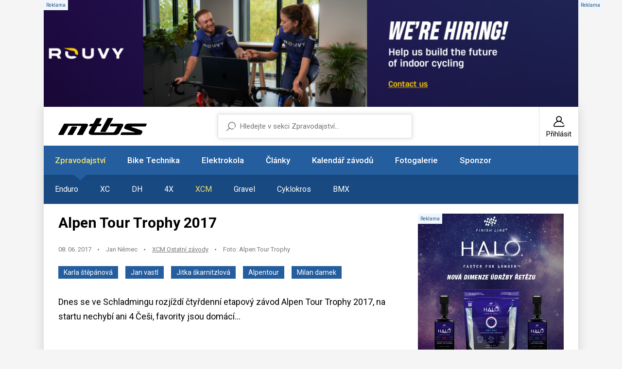

--- FILE ---
content_type: text/html; charset=UTF-8
request_url: https://mtbs.cz/clanek/alpen-tour-trophy-2017/kategorie/popis-xcm
body_size: 11236
content:
<!doctype html>
<html lang="cs">
<head>
	<meta charset="utf-8">
    <meta name="viewport" content="width=device-width, initial-scale=1, shrink-to-fit=no">
    <meta name="format-detection" content="telephone=no">
	<meta name="format-detection" content="telephone=no">
	<title>Alpen Tour Trophy 2017  / MTBS.cz</title>

	<style>.preload * {transition: none !important;} </style>
	<link rel="preconnect" href="https://fonts.googleapis.com">
	<link rel="preconnect" href="https://fonts.gstatic.com" crossorigin>
	<link href="https://fonts.googleapis.com/css2?family=Roboto:ital,wght@0,100;0,300;0,400;0,500;0,700;0,900;1,100;1,300;1,400;1,500;1,700;1,900&display=swap" rel="stylesheet">
	<link href="/styles/20260109-140429/css.css" rel="stylesheet" lazyload>

	<script>(function(a){_q=function(){return a;};$=function(f){typeof f==="function" && a.push(arguments);return $;};jQuery=$.ready=$;}([]));</script>
	<meta name="description" content="Alpen Tour Trophy 2017">

	<meta name="twitter:card" content="summary">
	<meta name="twitter:title" content="Alpen Tour Trophy 2017  / MTBS.cz">
	<meta name="twitter:description" content="Alpen Tour Trophy 2017">
	<meta name="twitter:image" content="https://mtbs.cz/media/clanky/57446/titulka/1_alpentour-2017-3.jpg">

	<meta property="og:title" content="Alpen Tour Trophy 2017  / MTBS.cz">
	<meta property="og:description" content="Alpen Tour Trophy 2017">
	<meta property="og:image" content="https://mtbs.cz/media/clanky/57446/titulka/1_alpentour-2017-3.jpg">
	<meta property="og:site_name" content="MTBS.cz">
	<meta property="og:url" content="https://mtbs.cz/clanek/alpen-tour-trophy-2017/kategorie/popis-xcm">

	<link rel="shortcut icon" href="/favicon.ico">
	<meta name="robots" content="index, follow">

	</head>
<body class="preload" id="top" >

<script> var GTMTag = 'G-MTD44QWFHR'; window.dataLayer = window.dataLayer || []; function gtag(){dataLayer.push(arguments);} </script>
<script async type="module" src="/styles/cookie/cookieconsent-config.js"></script> 
<script async src="https://www.googletagmanager.com/gtag/js?id=G-MTD44QWFHR"></script> <script> gtag('js', new Date()); gtag('config', GTMTag); </script>


<script async src="https://securepubads.g.doubleclick.net/tag/js/gpt.js"></script>
<script>
  window.googletag = window.googletag || {cmd: []};

  googletag.cmd.push(function() {

    googletag.defineSlot(
      '/138051052/Square-MTBS',
      [300, 300],
      'div-gpt-ad-square-mtbs'
    ).addService(googletag.pubads());

    googletag.pubads().enableSingleRequest();
    googletag.pubads().collapseEmptyDivs();
    googletag.enableServices();
  });
</script><div class="web-wrap">

<div class="banner-body"><a href="https://rouvy.com/jobs" class="banner-body__top" id="ad-middle" style="background-image: url('/media/data/banner_trojka/1100x210-01_696dcfe8ed95d.jpg')"><span class="comm"></span></a><div class="banner-body__left" id="ad-left"><span class="comm"></span></div><div class="banner-body__right" id="ad-right"><span class="comm"></span></div></div>
<div class="web-box">

<div class="header">
	<div class="header__top">
		<a href="/" title="MTBS.cz Homepage" class="header__logo">
			<svg width="182" height="35" viewBox="0 0 182 35" style="fill-rule:evenodd;clip-rule:evenodd;stroke-linejoin:round;stroke-miterlimit:2;">
				<path d="M39.466,34.945C39.074,34.945 38.71,34.743 38.508,34.415C38.306,34.083 38.29,33.673 38.469,33.33C38.469,33.33 46.606,18.733 47.192,17.504C47.778,16.279 46.377,16.326 46.377,16.326L21.54,16.326C20.97,16.326 20.772,16.903 20.772,16.903L11,34.364C10.802,34.715 10.426,34.938 10.018,34.938L1.12,34.938C0.724,34.938 0.356,34.731 0.154,34.391C-0.047,34.052 -0.051,33.634 0.143,33.295L11.637,12.244C11.835,11.893 12.211,11.675 12.618,11.675C12.618,11.675 54.352,11.667 56.498,11.675C58.643,11.682 62.973,12.19 60.412,16.587C57.851,20.984 50.45,34.333 50.45,34.333C50.26,34.707 49.872,34.942 49.448,34.942L39.474,34.942L39.466,34.945Z"/>
				<path d="M20.067,34.895C19.668,34.895 19.3,34.684 19.098,34.344C18.896,34.005 18.896,33.584 19.094,33.24L27.703,18.167C27.9,17.82 28.273,17.609 28.676,17.609L37.645,17.641C38.041,17.641 38.409,17.847 38.607,18.187C38.809,18.522 38.813,18.94 38.623,19.283L30.022,34.325C29.824,34.68 29.448,34.899 29.04,34.899L20.064,34.899L20.067,34.895Z"/>
				<path d="M116.791,34.945L70.944,34.945C59.019,34.945 63.377,27.434 63.377,27.434L68.91,17.051L64.687,17.001C64.307,17.001 63.951,16.809 63.745,16.493C63.539,16.177 63.511,15.779 63.67,15.436L65.296,12.716C65.478,12.322 65.878,12.069 66.317,12.069C66.317,12.069 70.034,12.037 70.925,12.069C71.815,12.1 72.215,11.316 72.215,11.316L78.263,0.784C78.457,0.421 78.837,0.195 79.252,0.195L88.099,0.195C88.495,0.195 88.863,0.398 89.064,0.737C89.266,1.077 89.27,1.494 89.076,1.838L83.816,11.304C83.816,11.304 83.29,12.006 84.137,12.053C85.095,12.108 87.541,12.072 87.541,12.072C87.936,12.072 88.301,12.279 88.498,12.615C88.7,12.95 88.708,13.364 88.518,13.707L86.963,16.478C86.765,16.833 86.389,17.055 85.977,17.055L80.543,17.028L73.509,29.69L112.342,29.69C112.342,29.69 114.38,29.99 115.96,27.45C117.262,25.355 120.337,19.783 121.374,17.89C121.762,17.219 120.808,17.25 120.808,17.25L107.038,17.25C106.638,17.25 106.27,17.044 106.068,16.704C105.866,16.365 105.863,15.947 106.056,15.604L107.81,12.307C108.008,11.959 108.384,11.741 108.788,11.741C108.788,11.741 121.96,11.768 129.381,11.788C133.24,11.694 134.942,13.122 132.805,16.993C131.321,19.681 127.462,26.845 125.111,31.176C122.49,35.394 116.783,34.949 116.783,34.949L116.791,34.945Z"/>
				<path d="M87.715,28.792C87.319,28.792 86.955,28.589 86.753,28.254C86.551,27.918 86.543,27.505 86.729,27.161L101.311,0.613C101.505,0.258 101.885,0.031 102.296,0.031C102.296,0.031 111.483,0 111.487,0C111.883,0 112.251,0.207 112.453,0.542C112.655,0.878 112.663,1.295 112.473,1.639L97.59,28.219C97.392,28.574 97.016,28.792 96.609,28.792L87.715,28.792Z"/>
				<path d="M129.124,35C128.732,35 128.372,34.801 128.166,34.473C127.96,34.146 127.945,33.736 128.123,33.392L129.749,30.142C129.939,29.775 130.319,29.545 130.739,29.541C130.739,29.541 155.841,29.67 156.435,29.67C157.028,29.67 157.943,29.424 157.056,29.171C156.36,28.976 143.658,24.777 138.279,22.994C133.723,21.585 135.869,18.448 135.869,18.448L138.105,14.285C138.105,14.285 139.265,11.635 144.561,11.593C155.042,11.511 180.876,11.518 180.876,11.518C181.256,11.518 181.608,11.706 181.814,12.018C182.02,12.33 182.055,12.728 181.901,13.067L180.021,16.872C179.843,17.274 179.439,17.531 178.996,17.531L151.638,17.484C151.638,17.484 151.095,17.371 150.83,18.019C150.565,18.667 150.992,18.862 150.992,18.862C150.992,18.862 167.98,24.402 170.308,25.288C172.635,26.17 173.276,27.579 172.833,29.139C172.505,30.29 172.421,30.388 171.531,32.113C170.047,34.988 167.589,34.863 166.536,34.867C158.98,34.891 129.132,34.992 129.132,34.992L129.124,35Z"/>
			</svg>
		</a>
		<div class="header__user">
			<a href="/registrace">
				<svg width="24" height="24" viewBox="0 0 24 24"><use xlink:href="/styles/img/symbol.svg#icon-user"></use></svg>
				<span>Přihlásit</span>
			</a>
		</div>
		<div class="header__hamburger">
			<a href="#" class="hamburger hamburger--collapse js-toggle-nav">
				<span class="hamburger-box">
					<span class="hamburger-inner"></span>
				</span>
			</a>
		</div>
	</div>
	<form method="get" action="/search" class="header__search">
		<input type="text" name="q" placeholder="Hledejte v sekci Zpravodajství..." value="">
		<input type="hidden" value="1" name="sekce">	</form>
</div>

<div class="nav-custom">
	<ul>
		<li class="only-mobile">
			<a href="/registrace">
				<svg width="24" height="24" viewBox="0 0 24 24"><use xlink:href="/styles/img/symbol.svg#icon-user"/></svg>
				<span>Přihlásit</span>
			</a>
		</li>
		<li class="has-dropdown is-active"><a href="/sekce/zpravodajstvi">Zpravodajství</a><ul><li class="mobileonly"><a href="/sekce/zpravodajstvi">Vše ze sekce Zpravodajství</a></li><li><a href="/rubrika/enduro">Enduro</a></li><li><a href="/rubrika/xc">XC</a></li><li><a href="/rubrika/dh">DH</a></li><li><a href="/rubrika/4x">4X</a></li><li class="is-active"><a href="/rubrika/xcm">XCM</a></li><li><a href="/rubrika/gravel">Gravel</a></li><li><a href="/rubrika/cyklokros">Cyklokros</a></li><li><a href="/rubrika/bmx">BMX</a></li></ul>		<li class="has-dropdown"><a href="/sekce/bike-technika">Bike Technika</a><ul><li class="mobileonly"><a href="/sekce/bike-technika">Vše ze sekce Bike Technika</a></li><li><a href="/kategorie/testy-recenze">Testy - Recenze</a></li><li><a href="/kategorie/tech-news">Tech news</a></li><li><a href="/kategorie/preview">Preview</a></li><li><a href="/kategorie/doplnky">Doplňky</a></li><li><a href="/kategorie/vystavy-a-veletrhy">Výstavy a veletrhy</a></li><li><a href="/kategorie/servis">Servis</a></li><li><a href="/kategorie/video">Video</a></li><li><a href="/kategorie/retro">Retro</a></li></ul>		<li><a href="/sekce/bike-technika/tag/3484-elektro">Elektrokola</a></li>
		<li class="has-dropdown"><a href="/sekce/informace">Články</a><ul><li class="mobileonly"><a href="/sekce/informace">Vše ze sekce Články</a></li><li><a href="/kategorie/clanky-ostatni">Ostatní</a></li><li><a href="/kategorie/pozvanky">Pozvánky</a></li><li><a href="/kategorie/trenink-a-fitness">Trénink a fitness</a></li><li><a href="/kategorie/tymy-a-kluby">Týmy a kluby</a></li><li><a href="/kategorie/vysledky">Výsledky</a></li></ul>		<li class="has-dropdown"><a href="/sekce/kalendar">Kalendář závodů</a><ul><li class="mobileonly"><a href="/sekce/kalendar">Vše ze sekce Kalendář závodů</a></li><li><a href="/kategorie/akce">Akce</a></li><li><a href="/kategorie/cyklokros">Cyklokros</a></li><li><a href="/kategorie/enduro">Enduro</a></li><li><a href="/kategorie/freestyle">Freestyle</a></li><li><a href="/kategorie/gravelk">Gravel</a></li><li><a href="/kategorie/mtbo">MTBO</a></li><li><a href="/kategorie/silnice">Silnice</a></li><li><a href="/kategorie/xcm">XCM</a></li><li><a href="/kategorie/xc">XC</a></li><li><a href="/kategorie/dh">DH</a></li><li><a href="/kategorie/4x">4X</a></li><li><a href="/kategorie/trial">Trial</a></li><li><a href="/ucet/add" class="btn-plus"><svg width="14" height="14" viewBox="0 0 14 14"><use xlink:href="/styles/img/symbol.svg#icon-plus"/></svg><span>Přidat</span></a></li></ul>		<li class="has-dropdown"><a href="/sekce/foto">Fotogalerie</a><ul><li class="mobileonly"><a href="/sekce/foto">Vše ze sekce Fotogalerie</a></li><li><a href="/kategorie/zavody">Závody</a></li><li><a href="/kategorie/technika">Technika</a></li><li><a href="/kategorie/ostatni">Ostatní</a></li></ul>		<li><a href="http://www.zookee.cz" target="_blank">Sponzor</a></li>	</ul>
</div>
<div class="web-box__content" id="itemcontent">
	<div class="article-top"><div class="article-top__content"><h1>Alpen Tour Trophy 2017 </h1><ul class="content-stamp"><li>08. 06. 2017</li><li><a>Jan Němec</a></li><li><a href="/kategorie/xcm-ostatni-zavody">XCM Ostatní závody</a></li><li>Foto: Alpen Tour Trophy</li></ul><div class="article-top__badge"><a class="a-badge a-badge--blue" href="/sekce/zpravodajstvi/tag/3755-karla štěpánová">Karla štěpánová</a><a class="a-badge a-badge--blue" href="/sekce/zpravodajstvi/tag/3609-jan vastl">Jan vastl</a><a class="a-badge a-badge--blue" href="/sekce/zpravodajstvi/tag/2943-jitka škarnitzlová">Jitka škarnitzlová</a><a class="a-badge a-badge--blue" href="/sekce/zpravodajstvi/tag/1424-alpentour">Alpentour</a><a class="a-badge a-badge--blue" href="/sekce/zpravodajstvi/tag/6335-milan damek">Milan damek</a></div><p>Dnes se ve Schladmingu rozjíždí čtyřdenní etapový závod Alpen Tour Trophy 2017, na startu nechybí ani 4 Češi, favority jsou domácí...</p></div><div class="article-top__banner relative" id="ad-clanek-top"><span class="comm"></span><a href="https://eshop.progresscycle.cz/kategorie/znacky/finish-line/"><img class="lazyload" data-src="/media/data/banner_clanek_top/banner-finish-line-halo-300x300_6953b29712916.jpg"></a><div class="splitter20"></div></div></div><div class="home-promo nopadding mt-3 mb-5"><a href="/clanek/alpen-tour-trophy-2017/kategorie/xcm-ostatni-zavody" class="home-promo__img"><picture><img data-src="/media/clanky/57446/titulka/1_alpentour-2017-3.jpg" class="lazyload"></picture></a></div><p><br />Na 400 bikerů ze 30 zemí dnes nastoupí do 19. ročníku čtyřdenního etapového závodu Alpen Tour Trophy se startem a cílem v rakouském Schladmingu. Ti se poperou na bezmála 200 kilometrech a 9400 nastoupaných metrech o prize money 22.000 euro! Mezi startujícími je také početně zastoupena Česká republika, v elitní kategorii se představí pět bikerů. Většina vůbec poprvé.</p>
<p>Na svůj premiérový Alpen Tour vyráží Jan Vastl (N1 Team) a jeho týmová kolegyně Karla Štěpánová; Jitka Škartnitzlová (Česká spořitelna Accolade) nakonec neodjela z důvodu nemoci. Zkušeným ve startovní listině je Milan Damek, pro nás neznámým jménem je Josef Havel.</p>
<p class="article-img"><img src="/media/cms/2017/06/08/HornychVena_CZE_Snowfield-walking_CRO_8889-1_byReginaStanger.jpg" alt="" width="970" height="960" /><br /><em>Pravidelným účastníkem je i Véna Hornych. A pochopitelně i sníh patří k pravidelným zástupcům Alpen Tour Trophy!</em><br /><br /></p>
<p>Alpen Tour Trophy 2017 vynechává i největší české eso tohoto podniku Kristian Hynek (Topeak Ergon), který ho dokázal ovládnout už dvakrát, a to v letech 2012 a 2013. Kristian zařadil do přípravy na mistrovství světa v maratonu silniční etapák Kolem Slovenska probíhající v těchto dnech. To jeho týmový kolega a parťák z Cape Epic Alban Lakata by rád navázal na svá dvě vítězství v Alpen Tour, vloni se mu to nepovedlo a skončil pátý se ztrátou 12 minut na vítězného Tony Longa (ITA). Longo mu ale cestu za letošním triumfem křížit nebude, startuje totiž na sobotním Malevil Cupu!</p>
<p>Za největší favority jsou považováni, kromě Lakaty, další domácí borci Daniel Geismayr a Hermann Pernsteiner (Centurion Vaude), dále například Sebastian Carabin (BEL), Jochen Käss (GER, Bulls), Simon Stiebjahn (GER, Bulls) nebo Hans Becking (NED, CST Sandd American Eagle).</p>
<p class="article-img"><img src="/media/cms/2017/06/08/AT_Alban_Lakata.jpg" alt="" width="970" height="647" /><br /><em>Dokáže Alban Lakata využít svých zkušeností a zlomit mladší kolegy?</em><br />  </p>
<p>Favoritkou závodu něžného pohlaví je jednoznačně Yana Belomoyna z Ukrajiny. Členka týmu Barta Brentjense CST Sandd American Eagle má na svém kontě čerstvé premiérové vítězství v SP a s Alpen Tour už má rovněž zlatou zkušenost, když jej v roce 2014 ovládla celkově. Mezi další adeptky budou patřit domácí Christine Kollmann - loňslá vítězka, dále Alice Pirard (BEL) a také Katazina Sosna (LIT).</p>
<p><br />O výsledcích, pocitech a zážitcích českých závodníků na Alpen Tour vás budeme průběžně informovat!</p>
<p class="article-img"><img src="/media/cms/2017/06/08/AT_02-8297_Start_Schladming.jpg" alt="" width="970" height="648" /><br /><em>Start a cíl jsou vždy umístěny na lyžařském stadionu Planai ve Schladmingu...<br /><br /></em></p>
<table>
<tbody>
<tr>
<td>
<h3><strong>Alpentour Trophy 2017</strong></h3>
<p><strong>1. etapa: Hochwurzen - Giglachseen (61 km / 2800 m)</strong></p>
<p><strong>2. etapa: Ramsau am Dachstein (68 km / 3100 m)</strong></p>
<p><strong>3. etapa: Hauser Kaibling (53 km / 2200 m)</strong></p>
<p><strong>4. etapa: horská časovka na Planai Schaf-Alm (14 km / 1300 m)</strong></p>
<p><strong><br />Více informací: www.alpen-tour.at</strong></p>
</td>
</tr>
</tbody>
</table><div class="banner-news" id="ad-clanek-bottom"><div class="relative"><span class="comm"></span><a href="http://www.cykloprofi.cz"><img class="lazyload" data-src="/media/data/banner_clanek_bottom/1040x220superbfinal_6953df8ff3a49.jpg"></a></div><div class="splitter20"></div></div><ul class="content-stamp" style="justify-content:center"><li>08. 06. 2017</li><li><a href="/kategorie/xcm-ostatni-zavody">XCM Ostatní závody</a></li><li>Foto: Alpen Tour Trophy</li></ul><div class="author"><div class="form-author__img"><picture><img data-src="/media/avatar/0/newavatar31.jpg" style="border-radius:50%" class="lazyload"></picture></div><h3>Jan Nemec</h3><a>12474 článků</a></div>        <!-- Sekce pro sdílení -->
        <div class="share-section">
            <div class="share-title">Sdílejte tento článek</div>
            <div class="share-buttons">
                <a href="#" class="share-btn facebook-btn" onclick="shareOnFacebook()">
                    <svg viewBox="0 0 24 24">
                        <path d="M24 12.073c0-6.627-5.373-12-12-12s-12 5.373-12 12c0 5.99 4.388 10.954 10.125 11.854v-8.385H7.078v-3.47h3.047V9.43c0-3.007 1.792-4.669 4.533-4.669 1.312 0 2.686.235 2.686.235v2.953H15.83c-1.491 0-1.956.925-1.956 1.874v2.25h3.328l-.532 3.47h-2.796v8.385C19.612 23.027 24 18.062 24 12.073z"/>
                    </svg>
                    Facebook
                </a>
                <a href="#" class="share-btn twitter-btn" onclick="shareOnTwitter()">
                    <svg viewBox="0 0 24 24">
                        <path d="M18.244 2.25h3.308l-7.227 8.26 8.502 11.24H16.17l-5.214-6.817L4.99 21.75H1.68l7.73-8.835L1.254 2.25H8.08l4.713 6.231zm-1.161 17.52h1.833L7.084 4.126H5.117z"/>
                    </svg>
                    X (Twitter)
                </a>
               	<a href="#" class="share-btn threads-btn" onclick="shareOnThreads()">
                    <svg viewBox="0 0 24 24">
                        <path d="M12.186 24h-.007c-3.581-.024-6.334-1.205-8.184-3.509C2.35 18.44 1.5 15.586 1.5 12.334v-.168c0-3.252.85-6.106 2.495-8.156C5.845 2.205 8.598 1.024 12.18 1h.014c2.746.02 5.043.725 6.826 2.098 1.677 1.29 2.858 3.13 3.509 5.467l-2.04.569c-.542-1.94-1.548-3.456-2.999-4.515C16.117 3.71 14.317 3.134 12.181 3h-.006c-2.922.019-5.094.936-6.441 2.717-1.27 1.68-1.884 4.005-1.884 7.117v.168c0 3.112.615 5.437 1.884 7.117 1.347 1.781 3.519 2.698 6.442 2.717h.006c2.135-.134 3.936-.71 5.35-1.615 1.452-1.059 2.457-2.575 2.999-4.515l2.04.569c-.651 2.337-1.832 4.177-3.509 5.467C17.224 23.275 14.932 23.98 12.186 24zM12.18 1zM12.18 3zM12.181 23z"/>
                        <path d="M13 17c-3 0-4-2-4-5s1-5 4-5 4 2 4 5-1 5-4 5zm0-8c-2 0-2 1-2 3s0 3 2 3 2-1 2-3-1-3-2-3z"/>
                    </svg>
                    Threads
                </a>
            </div>
		</div>
		<div class="comments"><h2>Diskuze k článku</h2><div class="comments__list"><ul class="comments-list" id="comments"><li><div class="card-comment" id="cmmnt1"><div class="card-comment__head"><div class="card-comment__head__img"><picture><img class="lazyload" data-src="/media/avatar/3/newavatar3180.jpg"></picture></div><div class="card-comment__head__info"><strong>#1 David Capouch</strong><small>08. 06. 2017, 14:45</small></div></div><div class="card-comment__content">	<p>Jitka bohužel nejede, je nemocná :)
</p>
</div></div></li></ul></div><div class="comments__add">
					<h2>Vložit komentář</h2>
					<div class="alert alert-warning">Před přidáním komentáře se musíte <a href="/ucet">Přihlásit</a> nebo <a href="/registrace">Registrovat</a></div>
					</div></div><div class="list-carousel list-carousel--news"><div class="list-carousel__head"><h2>Mohlo by vás také zajímat</h2><div class="list-carousel__nav">
									<button class="embla__button embla__button--prev" type="button" disabled="disabled">
										<svg width="7" height="11" viewBox="0 0 7 11"><use xlink:href="/styles/img/symbol.svg#icon-right"></use></svg>
									</button>
									<button class="embla__button embla__button--next" type="button">
										<svg width="7" height="11" viewBox="0 0 7 11"><use xlink:href="/styles/img/symbol.svg#icon-right"></use></svg>
									</button>
								</div></div><div class="list-carousel__body"><div class="embla"><div class="embla__container"><div class="embla__slide">
							<div class="card-news">
								<a href="/clanek/ferreira-vitezem-brasil-ride-2025-o-triumfu-rozhodlo-14-vterin/kategorie/xcm-ostatni-zavody" class="card-news__img">
								<picture>
									<img data-src="/media/clanky/74470/titulka/1_brasil-ride-2025-final-v.jpeg" class="lazyload">
								</picture>
								</a>
								<div class="card-news__in">
									<h3><a href="/clanek/ferreira-vitezem-brasil-ride-2025-o-triumfu-rozhodlo-14-vterin/kategorie/xcm-ostatni-zavody">Ferreira vítězem Brasil Ride 2025. O triumfu rozhodlo 14 vteřin!</a></h3>
									<ul class="content-stamp">
										<li>27.10.</li>
										<li><a>Jan Němec</a></li>
										<li><a href="/kategorie/xcm-ostatni-zavody">XCM Ostatní závody</a></li>
									</ul>
								</div>
							</div>
							</div><div class="embla__slide">
							<div class="card-news">
								<a href="/clanek/sezonu-bikemaratoncu-zakonci-brasil-ride-bahia-2024/kategorie/xcm-ostatni-zavody" class="card-news__img">
								<picture>
									<img data-src="/media/clanky/72748/titulka/1_brasil-ride-bahia-24-v.jpeg" class="lazyload">
								</picture>
								</a>
								<div class="card-news__in">
									<h3><a href="/clanek/sezonu-bikemaratoncu-zakonci-brasil-ride-bahia-2024/kategorie/xcm-ostatni-zavody">Sezonu bikemaratonců zakončí Brasil Ride Bahia 2024</a></h3>
									<ul class="content-stamp">
										<li>19.10.</li>
										<li><a>Bob Damek</a></li>
										<li><a href="/kategorie/xcm-ostatni-zavody">XCM Ostatní závody</a></li>
									</ul>
								</div>
							</div>
							</div><div class="embla__slide">
							<div class="card-news">
								<a href="/clanek/ct-author-cup-2024-epesni-pocasi-nastup-gravelu-rozlucka-a-styby/kategorie/xcm-ostatni-zavody" class="card-news__img">
								<picture>
									<img data-src="/media/clanky/72727/titulka/1_CT Author Cup 2024 mtbs-v.jpeg" class="lazyload">
								</picture>
								</a>
								<div class="card-news__in">
									<h3><a href="/clanek/ct-author-cup-2024-epesni-pocasi-nastup-gravelu-rozlucka-a-styby/kategorie/xcm-ostatni-zavody">ČT Author Cup 2024: epesní počasí, nástup gravelu, rozlučka a Štyby</a></h3>
									<ul class="content-stamp">
										<li>14.10.</li>
										<li><a>Jan Němec</a></li>
										<li><a href="/kategorie/xcm-ostatni-zavody">XCM Ostatní závody</a></li>
									</ul>
								</div>
							</div>
							</div><div class="embla__slide">
							<div class="card-news">
								<a href="/clanek/alpentour-cechum-sedi-sbirali-medaile-v-muzich-i-zenach/kategorie/xcm-ostatni-zavody" class="card-news__img">
								<picture>
									<img data-src="/media/clanky/72194/titulka/1__MG_8631.jpg" class="lazyload">
								</picture>
								</a>
								<div class="card-news__in">
									<h3><a href="/clanek/alpentour-cechum-sedi-sbirali-medaile-v-muzich-i-zenach/kategorie/xcm-ostatni-zavody">Alpentour Čechům sedí, sbírali medaile v mužích i ženách</a></h3>
									<ul class="content-stamp">
										<li>25.06.</li>
										<li><a>Tomáš Ježek</a></li>
										<li><a href="/kategorie/xcm-ostatni-zavody">XCM Ostatní závody</a></li>
									</ul>
								</div>
							</div>
							</div><div class="embla__slide">
							<div class="card-news">
								<a href="/clanek/startuje-jubilejni-25-rocnik-etapaku-alpentour-i-s-ceskymi-sampiony/kategorie/xcm-ostatni-zavody" class="card-news__img">
								<picture>
									<img data-src="/media/clanky/72180/titulka/1_1_IMG-2521.jpg" class="lazyload">
								</picture>
								</a>
								<div class="card-news__in">
									<h3><a href="/clanek/startuje-jubilejni-25-rocnik-etapaku-alpentour-i-s-ceskymi-sampiony/kategorie/xcm-ostatni-zavody">Startuje jubilejní 25. ročník etapáku Alpentour i s českými šampiony</a></h3>
									<ul class="content-stamp">
										<li>18.06.</li>
										<li><a>Jan Němec</a></li>
										<li><a href="/kategorie/xcm-ostatni-zavody">XCM Ostatní závody</a></li>
									</ul>
								</div>
							</div>
							</div><div class="embla__slide">
							<div class="card-news">
								<a href="/clanek/maraton-na-marsu-dalsi-ostrovni-mini-etapacek-na-kanarech/kategorie/xcm-ostatni-zavody" class="card-news__img">
								<picture>
									<img data-src="/media/clanky/71942/titulka/1_ultra-lanzarotte-v.jpg" class="lazyload">
								</picture>
								</a>
								<div class="card-news__in">
									<h3><a href="/clanek/maraton-na-marsu-dalsi-ostrovni-mini-etapacek-na-kanarech/kategorie/xcm-ostatni-zavody">Maraton na Marsu. Další ostrovní &quot;mini&quot; etapáček na Kanárech</a></h3>
									<ul class="content-stamp">
										<li>30.04.</li>
										<li><a>Bob Damek</a></li>
										<li><a href="/kategorie/xcm-ostatni-zavody">XCM Ostatní závody</a></li>
									</ul>
								</div>
							</div>
							</div><div class="embla__slide">
							<div class="card-news">
								<a href="/clanek/brasil-ride-espinha-o-2024/kategorie/xcm-ostatni-zavody" class="card-news__img">
								<picture>
									<img data-src="/media/clanky/71618/titulka/1_brasilride-espin24-v.jpeg" class="lazyload">
								</picture>
								</a>
								<div class="card-news__in">
									<h3><a href="/clanek/brasil-ride-espinha-o-2024/kategorie/xcm-ostatni-zavody">Brasil Ride Espinhaço 2024</a></h3>
									<ul class="content-stamp">
										<li>20.02.</li>
										<li><a>Bob Damek</a></li>
										<li><a href="/kategorie/xcm-ostatni-zavody">XCM Ostatní závody</a></li>
									</ul>
								</div>
							</div>
							</div><div class="embla__slide">
							<div class="card-news">
								<a href="/clanek/jan-vastl-se-louci-s-vrcholovou-profesionalni-karierou-u-cyklistiky-vsak-zustava/kategorie/clanky-ostatni" class="card-news__img">
								<picture>
									<img data-src="/media/clanky/71555/titulka/1_vastlik-v.jpeg" class="lazyload">
								</picture>
								</a>
								<div class="card-news__in">
									<h3><a href="/clanek/jan-vastl-se-louci-s-vrcholovou-profesionalni-karierou-u-cyklistiky-vsak-zustava/kategorie/clanky-ostatni">Jan Vastl se loučí s vrcholovou profesionální kariérou, u cyklistiky však zůstává</a></h3>
									<ul class="content-stamp">
										<li>06.02.</li>
										<li><a>Zdeněk Vobecký</a></li>
										<li><a href="/kategorie/clanky-ostatni">Ostatní</a></li>
									</ul>
								</div>
							</div>
							</div><div class="embla__slide">
							<div class="card-news">
								<a href="/clanek/zlatou-rozlucku-avancinimu-na-brasil-ride-prekazil-ferreira-hnik-devaty/kategorie/xcm-ostatni-zavody" class="card-news__img">
								<picture>
									<img data-src="/media/clanky/71223/titulka/1_brasilride-2023-v.jpg" class="lazyload">
								</picture>
								</a>
								<div class="card-news__in">
									<h3><a href="/clanek/zlatou-rozlucku-avancinimu-na-brasil-ride-prekazil-ferreira-hnik-devaty/kategorie/xcm-ostatni-zavody">Zlatou rozlučku Avancinimu na Brasil Ride překazil Ferreira, Hník devátý</a></h3>
									<ul class="content-stamp">
										<li>30.10.</li>
										<li><a>Bob Damek, Jan Němec</a></li>
										<li><a href="/kategorie/xcm-ostatni-zavody">XCM Ostatní závody</a></li>
									</ul>
								</div>
							</div>
							</div></div></div></div></div></div><div class="footer">
	<p>© Copyright 1998–2026 Cycling Media s.r.o. Jakékoliv užití obsahu včetně převzetí článků a fotografií je bez souhlasu redakce zakázáno.<br>Provozovatelem serveru MTBS.cz je Cycling Media s.r.o, IČ: 28549996, ISSN 1803-5744. | Vytvořilo studio <a href="https://mywebdesign.cz/" target="_blank" rel="noopener">MyWebdesign</a></p>
<ul>
<li><a href="/clanek/reklama">Reklama</a></li>
<li><a href="/clanek/podminky">Podmínky</a></li>
<li><a href="/clanek/ochrana-osobnich-udaju">Soukromí</a></li>
<li><a href="/clanek/kontakty">Kontakty</a></li>
<li><a href="/clanek/spoluprace">Spolupráce</a></li>
<li><a class="pointer" data-cc="show-preferencesModal" data-href="#">Cookies</a></li>
</ul>	<a href="#top" class="go-top">
		<svg width="7" height="11" viewBox="0 0 7 11"><use xlink:href="/styles/img/symbol.svg#icon-right"/></svg>
	</a>
</div>

</div>
</div>

<script src="/styles/20260109-140429/js.js"></script><div class="modal fade" id="modal-fotka" tabindex="-1" aria-hidden="true">
<div class="modal-dialog modal-fullscreen modal-dialog-centered">
  <div class="modal-content"><iframe id="fotka-iframe" class="fotka" frameborder="0" allowtransparency="false" style="background-color: black;"></iframe></div>
</div>
</div>

<script async defer src="//www.instagram.com/embed.js"></script></body>
</html>